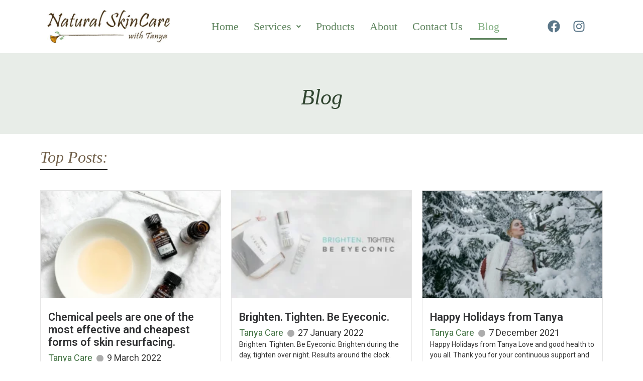

--- FILE ---
content_type: text/css
request_url: https://skincarewithtanya.ca/wp-content/uploads/elementor/css/post-8.css?ver=1713808347
body_size: 311
content:
.elementor-kit-8{--e-global-color-primary:#6EC1E4;--e-global-color-secondary:#54595F;--e-global-color-text:#7A7A7A;--e-global-color-accent:#61CE70;--e-global-color-b43a891:#E3CCAF;--e-global-color-d53d207:#5F855F;--e-global-color-00dc64f:#E8EDE8;--e-global-color-e2bf62e:#304530;--e-global-color-9a9e303:#F0EBE773;--e-global-color-b08b812:#614D35E3;--e-global-typography-primary-font-family:"Roboto";--e-global-typography-primary-font-weight:600;--e-global-typography-secondary-font-family:"Roboto Slab";--e-global-typography-secondary-font-weight:400;--e-global-typography-text-font-family:"Roboto";--e-global-typography-text-font-weight:400;--e-global-typography-accent-font-family:"Roboto";--e-global-typography-accent-font-weight:500;--e-global-typography-61cd6ea-font-family:"Playfair Display";--e-global-typography-61cd6ea-font-size:44px;--e-global-typography-61cd6ea-font-weight:600;--e-global-typography-3d3625e-font-family:"Playfair Display";--e-global-typography-3d3625e-font-size:18px;--e-global-typography-3d3625e-font-weight:600;--e-global-typography-9e7ead0-font-family:"Times New Roman";--e-global-typography-9e7ead0-font-size:32px;--e-global-typography-9e7ead0-font-weight:400;--e-global-typography-9e7ead0-font-style:italic;--e-global-typography-1d1d0ab-font-family:"Times New Roman";--e-global-typography-1d1d0ab-font-size:44px;--e-global-typography-1d1d0ab-font-weight:400;--e-global-typography-1d1d0ab-font-style:italic;--e-global-typography-31b479f-font-family:"Roboto";--e-global-typography-31b479f-font-size:18px;--e-global-typography-31b479f-font-weight:300;--e-global-typography-22207f2-font-family:"Times New Roman";--e-global-typography-22207f2-font-size:32px;--e-global-typography-22207f2-font-weight:500;--e-global-typography-22207f2-font-style:normal;--e-global-typography-5df5a07-font-size:22px;--e-global-typography-5df5a07-font-weight:300;--e-global-typography-89d50a6-font-family:"Roboto";--e-global-typography-89d50a6-font-size:18px;--e-global-typography-89d50a6-font-weight:400;font-family:"Montserrat", Sans-serif;font-size:18px;}.elementor-kit-8 a{color:#437343;}.elementor-kit-8 a:hover{color:#8AB68A;}.elementor-kit-8 h1{font-family:"Playfair Display", Sans-serif;font-weight:700;}.elementor-kit-8 h2{font-family:"Playfair Display", Sans-serif;font-weight:700;}.elementor-section.elementor-section-boxed > .elementor-container{max-width:1140px;}.e-con{--container-max-width:1140px;}.elementor-widget:not(:last-child){margin-block-end:20px;}.elementor-element{--widgets-spacing:20px 20px;}{}h1.entry-title{display:var(--page-title-display);}.site-header{padding-inline-end:0px;padding-inline-start:0px;}@media(max-width:1024px){.elementor-section.elementor-section-boxed > .elementor-container{max-width:1024px;}.e-con{--container-max-width:1024px;}}@media(max-width:767px){.elementor-kit-8{--e-global-typography-3d3625e-font-size:30px;--e-global-typography-89d50a6-font-size:30px;}.elementor-section.elementor-section-boxed > .elementor-container{max-width:767px;}.e-con{--container-max-width:767px;}}

--- FILE ---
content_type: text/css
request_url: https://skincarewithtanya.ca/wp-content/uploads/elementor/css/post-307.css?ver=1713912665
body_size: 429
content:
.elementor-307 .elementor-element.elementor-element-0ff4bc6:not(.elementor-motion-effects-element-type-background), .elementor-307 .elementor-element.elementor-element-0ff4bc6 > .elementor-motion-effects-container > .elementor-motion-effects-layer{background-color:#E8EDE8;}.elementor-307 .elementor-element.elementor-element-0ff4bc6{transition:background 0.3s, border 0.3s, border-radius 0.3s, box-shadow 0.3s;margin-top:0px;margin-bottom:0px;}.elementor-307 .elementor-element.elementor-element-0ff4bc6 > .elementor-background-overlay{transition:background 0.3s, border-radius 0.3s, opacity 0.3s;}.elementor-307 .elementor-element.elementor-element-a302c08{--spacer-size:25px;}.elementor-307 .elementor-element.elementor-element-5be4c22{text-align:center;}.elementor-307 .elementor-element.elementor-element-5be4c22 .elementor-heading-title{color:#304530;font-family:var( --e-global-typography-1d1d0ab-font-family ), Sans-serif;font-size:var( --e-global-typography-1d1d0ab-font-size );font-weight:var( --e-global-typography-1d1d0ab-font-weight );font-style:var( --e-global-typography-1d1d0ab-font-style );line-height:var( --e-global-typography-1d1d0ab-line-height );letter-spacing:var( --e-global-typography-1d1d0ab-letter-spacing );word-spacing:var( --e-global-typography-1d1d0ab-word-spacing );}.elementor-307 .elementor-element.elementor-element-5be4c22 > .elementor-widget-container{margin:0px 0px -15px 0px;padding:0px 0px 0px 0px;}.elementor-307 .elementor-element.elementor-element-2f7f80c{--spacer-size:25px;}.elementor-307 .elementor-element.elementor-element-44693f09{transition:background 0.3s, border 0.3s, border-radius 0.3s, box-shadow 0.3s;}.elementor-307 .elementor-element.elementor-element-44693f09 > .elementor-background-overlay{transition:background 0.3s, border-radius 0.3s, opacity 0.3s;}.elementor-307 .elementor-element.elementor-element-be8c690{text-align:left;}.elementor-307 .elementor-element.elementor-element-be8c690 .elementor-heading-title{color:var( --e-global-color-b08b812 );font-family:"Times New Roman", Sans-serif;font-size:32px;font-weight:500;font-style:italic;}.elementor-307 .elementor-element.elementor-element-be8c690 > .elementor-widget-container{margin:20px 0px 0px 0px;}.elementor-307 .elementor-element.elementor-element-322d790{--divider-border-style:solid;--divider-color:#000;--divider-border-width:1px;}.elementor-307 .elementor-element.elementor-element-322d790 .elementor-divider-separator{width:12%;margin:0 auto;margin-left:0;}.elementor-307 .elementor-element.elementor-element-322d790 .elementor-divider{text-align:left;padding-block-start:3px;padding-block-end:3px;}.elementor-307 .elementor-element.elementor-element-322d790 > .elementor-widget-container{margin:-15px 0px 0px 0px;padding:0px 0px 0px 0px;}.elementor-307 .elementor-element.elementor-element-8da6573 .eael-entry-thumbnail{padding-bottom:calc(0.6 * 100%);}.elementor-307 .elementor-element.elementor-element-8da6573 .eael-grid-post-holder{background-color:#fff;}.elementor-307 .elementor-element.elementor-element-8da6573 .eael-grid-post .eael-entry-footer{justify-content:flex-start;}.elementor-307 .elementor-element.elementor-element-8da6573 .eael-grid-post .eael-entry-header-after{justify-content:flex-start;align-items:center;}.elementor-307 .elementor-element.elementor-element-8da6573 .eael-entry-title a{color:#303133;}.elementor-307 .elementor-element.elementor-element-8da6573 .eael-entry-title:hover, .elementor-307 .elementor-element.elementor-element-8da6573 .eael-entry-title a:hover{color:#23527c;}.elementor-307 .elementor-element.elementor-element-8da6573 .eael-grid-post .eael-entry-overlay{background-color:rgba(0,0,0, .75);}.elementor-307 .elementor-element.elementor-element-8da6573 .eael-grid-post .eael-entry-overlay > i{color:#ffffff;font-size:18px;}.elementor-307 .elementor-element.elementor-element-8da6573 .eael-grid-post .eael-entry-overlay > img{height:18px;width:18px;}.elementor-307 .elementor-element.elementor-element-8da6573 .eael-post-elements-readmore-btn{color:#000BEC;}.elementor-307 .elementor-element.elementor-element-9d1e7d2{--spacer-size:50px;}.elementor-307 .elementor-element.elementor-element-3028614{--spacer-size:50px;}@media(max-width:1024px){.elementor-307 .elementor-element.elementor-element-5be4c22 .elementor-heading-title{font-size:var( --e-global-typography-1d1d0ab-font-size );line-height:var( --e-global-typography-1d1d0ab-line-height );letter-spacing:var( --e-global-typography-1d1d0ab-letter-spacing );word-spacing:var( --e-global-typography-1d1d0ab-word-spacing );}}@media(max-width:767px){.elementor-307 .elementor-element.elementor-element-5be4c22 .elementor-heading-title{font-size:var( --e-global-typography-1d1d0ab-font-size );line-height:var( --e-global-typography-1d1d0ab-line-height );letter-spacing:var( --e-global-typography-1d1d0ab-letter-spacing );word-spacing:var( --e-global-typography-1d1d0ab-word-spacing );}}

--- FILE ---
content_type: text/css
request_url: https://skincarewithtanya.ca/wp-content/uploads/elementor/css/post-78.css?ver=1713808346
body_size: 1132
content:
.elementor-78 .elementor-element.elementor-element-273fc64d img{width:97%;}.elementor-78 .elementor-element.elementor-element-273fc64d{width:var( --container-widget-width, 101.336% );max-width:101.336%;--container-widget-width:101.336%;--container-widget-flex-grow:0;}.elementor-bc-flex-widget .elementor-78 .elementor-element.elementor-element-46b2fa2f.elementor-column .elementor-widget-wrap{align-items:center;}.elementor-78 .elementor-element.elementor-element-46b2fa2f.elementor-column.elementor-element[data-element_type="column"] > .elementor-widget-wrap.elementor-element-populated{align-content:center;align-items:center;}.elementor-78 .elementor-element.elementor-element-4bf57e9a .hfe-nav-menu__toggle{margin:0 auto;}.elementor-78 .elementor-element.elementor-element-4bf57e9a .menu-item a.hfe-menu-item{padding-left:15px;padding-right:15px;}.elementor-78 .elementor-element.elementor-element-4bf57e9a .menu-item a.hfe-sub-menu-item{padding-left:calc( 15px + 20px );padding-right:15px;}.elementor-78 .elementor-element.elementor-element-4bf57e9a .hfe-nav-menu__layout-vertical .menu-item ul ul a.hfe-sub-menu-item{padding-left:calc( 15px + 40px );padding-right:15px;}.elementor-78 .elementor-element.elementor-element-4bf57e9a .hfe-nav-menu__layout-vertical .menu-item ul ul ul a.hfe-sub-menu-item{padding-left:calc( 15px + 60px );padding-right:15px;}.elementor-78 .elementor-element.elementor-element-4bf57e9a .hfe-nav-menu__layout-vertical .menu-item ul ul ul ul a.hfe-sub-menu-item{padding-left:calc( 15px + 80px );padding-right:15px;}.elementor-78 .elementor-element.elementor-element-4bf57e9a .menu-item a.hfe-menu-item, .elementor-78 .elementor-element.elementor-element-4bf57e9a .menu-item a.hfe-sub-menu-item{padding-top:15px;padding-bottom:15px;}.elementor-78 .elementor-element.elementor-element-4bf57e9a a.hfe-menu-item, .elementor-78 .elementor-element.elementor-element-4bf57e9a a.hfe-sub-menu-item{font-family:"Times New Roman", Sans-serif;font-size:1.4rem;font-weight:400;}.elementor-78 .elementor-element.elementor-element-4bf57e9a .menu-item a.hfe-menu-item, .elementor-78 .elementor-element.elementor-element-4bf57e9a .sub-menu a.hfe-sub-menu-item{color:#5F855F;}.elementor-78 .elementor-element.elementor-element-4bf57e9a .menu-item a.hfe-menu-item:hover,
								.elementor-78 .elementor-element.elementor-element-4bf57e9a .sub-menu a.hfe-sub-menu-item:hover,
								.elementor-78 .elementor-element.elementor-element-4bf57e9a .menu-item.current-menu-item a.hfe-menu-item,
								.elementor-78 .elementor-element.elementor-element-4bf57e9a .menu-item a.hfe-menu-item.highlighted,
								.elementor-78 .elementor-element.elementor-element-4bf57e9a .menu-item a.hfe-menu-item:focus{color:#7DAC7D;}.elementor-78 .elementor-element.elementor-element-4bf57e9a .hfe-nav-menu-layout:not(.hfe-pointer__framed) .menu-item.parent a.hfe-menu-item:before,
								.elementor-78 .elementor-element.elementor-element-4bf57e9a .hfe-nav-menu-layout:not(.hfe-pointer__framed) .menu-item.parent a.hfe-menu-item:after{background-color:#5F855F;}.elementor-78 .elementor-element.elementor-element-4bf57e9a .hfe-nav-menu-layout:not(.hfe-pointer__framed) .menu-item.parent .sub-menu .hfe-has-submenu-container a:after{background-color:unset;}.elementor-78 .elementor-element.elementor-element-4bf57e9a .hfe-pointer__framed .menu-item.parent a.hfe-menu-item:before,
								.elementor-78 .elementor-element.elementor-element-4bf57e9a .hfe-pointer__framed .menu-item.parent a.hfe-menu-item:after{border-color:#5F855F;}.elementor-78 .elementor-element.elementor-element-4bf57e9a .sub-menu,
								.elementor-78 .elementor-element.elementor-element-4bf57e9a nav.hfe-dropdown,
								.elementor-78 .elementor-element.elementor-element-4bf57e9a nav.hfe-dropdown-expandible,
								.elementor-78 .elementor-element.elementor-element-4bf57e9a nav.hfe-dropdown .menu-item a.hfe-menu-item,
								.elementor-78 .elementor-element.elementor-element-4bf57e9a nav.hfe-dropdown .menu-item a.hfe-sub-menu-item{background-color:#fff;}
							.elementor-78 .elementor-element.elementor-element-4bf57e9a .sub-menu li a.hfe-sub-menu-item,
							.elementor-78 .elementor-element.elementor-element-4bf57e9a nav.hfe-dropdown li a.hfe-sub-menu-item,
							.elementor-78 .elementor-element.elementor-element-4bf57e9a nav.hfe-dropdown li a.hfe-menu-item,
							.elementor-78 .elementor-element.elementor-element-4bf57e9a nav.hfe-dropdown-expandible li a.hfe-menu-item,
							.elementor-78 .elementor-element.elementor-element-4bf57e9a nav.hfe-dropdown-expandible li a.hfe-sub-menu-item{font-family:"Times New Roman", Sans-serif;font-size:18px;font-weight:500;}.elementor-78 .elementor-element.elementor-element-4bf57e9a ul.sub-menu{width:220px;}.elementor-78 .elementor-element.elementor-element-4bf57e9a .sub-menu a.hfe-sub-menu-item,
						 .elementor-78 .elementor-element.elementor-element-4bf57e9a nav.hfe-dropdown li a.hfe-menu-item,
						 .elementor-78 .elementor-element.elementor-element-4bf57e9a nav.hfe-dropdown li a.hfe-sub-menu-item,
						 .elementor-78 .elementor-element.elementor-element-4bf57e9a nav.hfe-dropdown-expandible li a.hfe-menu-item,
						 .elementor-78 .elementor-element.elementor-element-4bf57e9a nav.hfe-dropdown-expandible li a.hfe-sub-menu-item{padding-top:15px;padding-bottom:15px;}.elementor-78 .elementor-element.elementor-element-4bf57e9a .sub-menu li.menu-item:not(:last-child),
						.elementor-78 .elementor-element.elementor-element-4bf57e9a nav.hfe-dropdown li.menu-item:not(:last-child),
						.elementor-78 .elementor-element.elementor-element-4bf57e9a nav.hfe-dropdown-expandible li.menu-item:not(:last-child){border-bottom-style:solid;border-bottom-color:#c4c4c4;border-bottom-width:1px;}.elementor-bc-flex-widget .elementor-78 .elementor-element.elementor-element-6a2b1fb.elementor-column .elementor-widget-wrap{align-items:center;}.elementor-78 .elementor-element.elementor-element-6a2b1fb.elementor-column.elementor-element[data-element_type="column"] > .elementor-widget-wrap.elementor-element-populated{align-content:center;align-items:center;}.elementor-78 .elementor-element.elementor-element-3b5fa8c3{--grid-template-columns:repeat(0, auto);--icon-size:25px;--grid-column-gap:0px;--grid-row-gap:0px;}.elementor-78 .elementor-element.elementor-element-3b5fa8c3 .elementor-widget-container{text-align:center;}.elementor-78 .elementor-element.elementor-element-3b5fa8c3 .elementor-social-icon{background-color:#FFFFFFB3;border-style:none;}.elementor-78 .elementor-element.elementor-element-3b5fa8c3 .elementor-social-icon i{color:#5A7688;}.elementor-78 .elementor-element.elementor-element-3b5fa8c3 .elementor-social-icon svg{fill:#5A7688;}.elementor-78 .elementor-element.elementor-element-31963e13 img{width:50%;}.elementor-78 .elementor-element.elementor-element-31963e13{width:var( --container-widget-width, 101.336% );max-width:101.336%;--container-widget-width:101.336%;--container-widget-flex-grow:0;}.elementor-bc-flex-widget .elementor-78 .elementor-element.elementor-element-6ef4a69.elementor-column .elementor-widget-wrap{align-items:center;}.elementor-78 .elementor-element.elementor-element-6ef4a69.elementor-column.elementor-element[data-element_type="column"] > .elementor-widget-wrap.elementor-element-populated{align-content:center;align-items:center;}.elementor-78 .elementor-element.elementor-element-76f7220b{font-family:"Roboto", Sans-serif;font-weight:400;}.elementor-78 .elementor-element.elementor-element-51317cc0 .hfe-nav-menu__toggle{margin-left:auto;}.elementor-78 .elementor-element.elementor-element-51317cc0 .menu-item a.hfe-menu-item{padding-left:15px;padding-right:15px;}.elementor-78 .elementor-element.elementor-element-51317cc0 .menu-item a.hfe-sub-menu-item{padding-left:calc( 15px + 20px );padding-right:15px;}.elementor-78 .elementor-element.elementor-element-51317cc0 .hfe-nav-menu__layout-vertical .menu-item ul ul a.hfe-sub-menu-item{padding-left:calc( 15px + 40px );padding-right:15px;}.elementor-78 .elementor-element.elementor-element-51317cc0 .hfe-nav-menu__layout-vertical .menu-item ul ul ul a.hfe-sub-menu-item{padding-left:calc( 15px + 60px );padding-right:15px;}.elementor-78 .elementor-element.elementor-element-51317cc0 .hfe-nav-menu__layout-vertical .menu-item ul ul ul ul a.hfe-sub-menu-item{padding-left:calc( 15px + 80px );padding-right:15px;}.elementor-78 .elementor-element.elementor-element-51317cc0 .menu-item a.hfe-menu-item, .elementor-78 .elementor-element.elementor-element-51317cc0 .menu-item a.hfe-sub-menu-item{padding-top:15px;padding-bottom:15px;}.elementor-78 .elementor-element.elementor-element-51317cc0 a.hfe-menu-item, .elementor-78 .elementor-element.elementor-element-51317cc0 a.hfe-sub-menu-item{font-family:"Crimson Text", Sans-serif;font-size:1.2rem;font-weight:500;}.elementor-78 .elementor-element.elementor-element-51317cc0 .menu-item a.hfe-menu-item, .elementor-78 .elementor-element.elementor-element-51317cc0 .sub-menu a.hfe-sub-menu-item{color:var( --e-global-color-d53d207 );}.elementor-78 .elementor-element.elementor-element-51317cc0 .menu-item a.hfe-menu-item:hover,
								.elementor-78 .elementor-element.elementor-element-51317cc0 .sub-menu a.hfe-sub-menu-item:hover,
								.elementor-78 .elementor-element.elementor-element-51317cc0 .menu-item.current-menu-item a.hfe-menu-item,
								.elementor-78 .elementor-element.elementor-element-51317cc0 .menu-item a.hfe-menu-item.highlighted,
								.elementor-78 .elementor-element.elementor-element-51317cc0 .menu-item a.hfe-menu-item:focus{color:#593C5B;}.elementor-78 .elementor-element.elementor-element-51317cc0 .hfe-nav-menu-layout:not(.hfe-pointer__framed) .menu-item.parent a.hfe-menu-item:before,
								.elementor-78 .elementor-element.elementor-element-51317cc0 .hfe-nav-menu-layout:not(.hfe-pointer__framed) .menu-item.parent a.hfe-menu-item:after{background-color:var( --e-global-color-d53d207 );}.elementor-78 .elementor-element.elementor-element-51317cc0 .hfe-nav-menu-layout:not(.hfe-pointer__framed) .menu-item.parent .sub-menu .hfe-has-submenu-container a:after{background-color:var( --e-global-color-d53d207 );}.elementor-78 .elementor-element.elementor-element-51317cc0 .hfe-pointer__framed .menu-item.parent a.hfe-menu-item:before,
								.elementor-78 .elementor-element.elementor-element-51317cc0 .hfe-pointer__framed .menu-item.parent a.hfe-menu-item:after{border-color:var( --e-global-color-d53d207 );}.elementor-78 .elementor-element.elementor-element-51317cc0 .sub-menu a.hfe-sub-menu-item,
								.elementor-78 .elementor-element.elementor-element-51317cc0 .elementor-menu-toggle,
								.elementor-78 .elementor-element.elementor-element-51317cc0 nav.hfe-dropdown li a.hfe-menu-item,
								.elementor-78 .elementor-element.elementor-element-51317cc0 nav.hfe-dropdown li a.hfe-sub-menu-item,
								.elementor-78 .elementor-element.elementor-element-51317cc0 nav.hfe-dropdown-expandible li a.hfe-menu-item,
								.elementor-78 .elementor-element.elementor-element-51317cc0 nav.hfe-dropdown-expandible li a.hfe-sub-menu-item{color:var( --e-global-color-d53d207 );}.elementor-78 .elementor-element.elementor-element-51317cc0 .sub-menu,
								.elementor-78 .elementor-element.elementor-element-51317cc0 nav.hfe-dropdown,
								.elementor-78 .elementor-element.elementor-element-51317cc0 nav.hfe-dropdown-expandible,
								.elementor-78 .elementor-element.elementor-element-51317cc0 nav.hfe-dropdown .menu-item a.hfe-menu-item,
								.elementor-78 .elementor-element.elementor-element-51317cc0 nav.hfe-dropdown .menu-item a.hfe-sub-menu-item{background-color:#fff;}.elementor-78 .elementor-element.elementor-element-51317cc0 .sub-menu a.hfe-sub-menu-item:hover,
								.elementor-78 .elementor-element.elementor-element-51317cc0 .elementor-menu-toggle:hover,
								.elementor-78 .elementor-element.elementor-element-51317cc0 nav.hfe-dropdown li a.hfe-menu-item:hover,
								.elementor-78 .elementor-element.elementor-element-51317cc0 nav.hfe-dropdown li a.hfe-sub-menu-item:hover,
								.elementor-78 .elementor-element.elementor-element-51317cc0 nav.hfe-dropdown-expandible li a.hfe-menu-item:hover,
								.elementor-78 .elementor-element.elementor-element-51317cc0 nav.hfe-dropdown-expandible li a.hfe-sub-menu-item:hover{color:var( --e-global-color-d53d207 );}.elementor-78 .elementor-element.elementor-element-51317cc0 .sub-menu a.hfe-sub-menu-item:hover,
								.elementor-78 .elementor-element.elementor-element-51317cc0 nav.hfe-dropdown li a.hfe-menu-item:hover,
								.elementor-78 .elementor-element.elementor-element-51317cc0 nav.hfe-dropdown li a.hfe-sub-menu-item:hover,
								.elementor-78 .elementor-element.elementor-element-51317cc0 nav.hfe-dropdown-expandible li a.hfe-menu-item:hover,
								.elementor-78 .elementor-element.elementor-element-51317cc0 nav.hfe-dropdown-expandible li a.hfe-sub-menu-item:hover{background-color:#FFFFFF;}.elementor-78 .elementor-element.elementor-element-51317cc0 .sub-menu .menu-item.current-menu-item a.hfe-sub-menu-item.hfe-sub-menu-item-active,
							.elementor-78 .elementor-element.elementor-element-51317cc0 nav.hfe-dropdown .menu-item.current-menu-item a.hfe-menu-item,
							.elementor-78 .elementor-element.elementor-element-51317cc0 nav.hfe-dropdown .menu-item.current-menu-ancestor a.hfe-menu-item,
							.elementor-78 .elementor-element.elementor-element-51317cc0 nav.hfe-dropdown .sub-menu .menu-item.current-menu-item a.hfe-sub-menu-item.hfe-sub-menu-item-active
							{color:var( --e-global-color-d53d207 );}.elementor-78 .elementor-element.elementor-element-51317cc0 nav.hfe-nav-menu__layout-horizontal .sub-menu,
							.elementor-78 .elementor-element.elementor-element-51317cc0 nav:not(.hfe-nav-menu__layout-horizontal) .sub-menu.sub-menu-open,
							.elementor-78 .elementor-element.elementor-element-51317cc0 nav.hfe-dropdown .hfe-nav-menu,
						 	.elementor-78 .elementor-element.elementor-element-51317cc0 nav.hfe-dropdown-expandible .hfe-nav-menu{border-style:solid;border-color:var( --e-global-color-d53d207 );}.elementor-78 .elementor-element.elementor-element-51317cc0 ul.sub-menu{width:220px;}.elementor-78 .elementor-element.elementor-element-51317cc0 .sub-menu a.hfe-sub-menu-item,
						 .elementor-78 .elementor-element.elementor-element-51317cc0 nav.hfe-dropdown li a.hfe-menu-item,
						 .elementor-78 .elementor-element.elementor-element-51317cc0 nav.hfe-dropdown li a.hfe-sub-menu-item,
						 .elementor-78 .elementor-element.elementor-element-51317cc0 nav.hfe-dropdown-expandible li a.hfe-menu-item,
						 .elementor-78 .elementor-element.elementor-element-51317cc0 nav.hfe-dropdown-expandible li a.hfe-sub-menu-item{padding-top:15px;padding-bottom:15px;}.elementor-78 .elementor-element.elementor-element-51317cc0 .sub-menu li.menu-item:not(:last-child),
						.elementor-78 .elementor-element.elementor-element-51317cc0 nav.hfe-dropdown li.menu-item:not(:last-child),
						.elementor-78 .elementor-element.elementor-element-51317cc0 nav.hfe-dropdown-expandible li.menu-item:not(:last-child){border-bottom-style:solid;border-bottom-color:#c4c4c4;border-bottom-width:1px;}.elementor-78 .elementor-element.elementor-element-51317cc0 div.hfe-nav-menu-icon{color:#6B6B6B;}.elementor-78 .elementor-element.elementor-element-51317cc0 div.hfe-nav-menu-icon svg{fill:#6B6B6B;}.elementor-bc-flex-widget .elementor-78 .elementor-element.elementor-element-36555ef.elementor-column .elementor-widget-wrap{align-items:center;}.elementor-78 .elementor-element.elementor-element-36555ef.elementor-column.elementor-element[data-element_type="column"] > .elementor-widget-wrap.elementor-element-populated{align-content:center;align-items:center;}.elementor-78 .elementor-element.elementor-element-4e73a246{--grid-template-columns:repeat(0, auto);--icon-size:25px;--grid-column-gap:0px;--grid-row-gap:0px;}.elementor-78 .elementor-element.elementor-element-4e73a246 .elementor-widget-container{text-align:center;}.elementor-78 .elementor-element.elementor-element-4e73a246 .elementor-social-icon{background-color:#FFFFFFB3;border-style:none;}.elementor-78 .elementor-element.elementor-element-4e73a246 .elementor-social-icon i{color:#5A7688;}.elementor-78 .elementor-element.elementor-element-4e73a246 .elementor-social-icon svg{fill:#5A7688;}@media(max-width:767px){.elementor-bc-flex-widget .elementor-78 .elementor-element.elementor-element-67460e2.elementor-column .elementor-widget-wrap{align-items:center;}.elementor-78 .elementor-element.elementor-element-67460e2.elementor-column.elementor-element[data-element_type="column"] > .elementor-widget-wrap.elementor-element-populated{align-content:center;align-items:center;}.elementor-78 .elementor-element.elementor-element-2a25fac4{width:42%;}.elementor-bc-flex-widget .elementor-78 .elementor-element.elementor-element-2a25fac4.elementor-column .elementor-widget-wrap{align-items:center;}.elementor-78 .elementor-element.elementor-element-2a25fac4.elementor-column.elementor-element[data-element_type="column"] > .elementor-widget-wrap.elementor-element-populated{align-content:center;align-items:center;}.elementor-78 .elementor-element.elementor-element-2a25fac4 > .elementor-element-populated{margin:0px 0px 0px 0px;--e-column-margin-right:0px;--e-column-margin-left:0px;padding:0px 0px 0px 0px;}.elementor-78 .elementor-element.elementor-element-31963e13 img{width:100%;}.elementor-78 .elementor-element.elementor-element-6ef4a69{width:30%;}.elementor-78 .elementor-element.elementor-element-76f7220b{text-align:right;font-size:16px;}.elementor-78 .elementor-element.elementor-element-76f7220b > .elementor-widget-container{margin:0px 0px 0px 0px;padding:0px 0px 0px 0px;}.elementor-78 .elementor-element.elementor-element-51317cc0 nav.hfe-nav-menu__layout-horizontal .sub-menu,
							.elementor-78 .elementor-element.elementor-element-51317cc0 nav:not(.hfe-nav-menu__layout-horizontal) .sub-menu.sub-menu-open,
							.elementor-78 .elementor-element.elementor-element-51317cc0 nav.hfe-dropdown .hfe-nav-menu,
						 	.elementor-78 .elementor-element.elementor-element-51317cc0 nav.hfe-dropdown-expandible .hfe-nav-menu{border-width:0px 0px 0px 0px;}.elementor-78 .elementor-element.elementor-element-51317cc0 > .elementor-widget-container{margin:-20px 0px 0px 0px;padding:0px 0px 0px 0px;}.elementor-78 .elementor-element.elementor-element-36555ef{width:28%;}.elementor-78 .elementor-element.elementor-element-4e73a246{--icon-size:20px;--grid-column-gap:0px;}.elementor-78 .elementor-element.elementor-element-4e73a246 .elementor-social-icon{--icon-padding:0.3em;}}@media(min-width:768px){.elementor-78 .elementor-element.elementor-element-59c2c7c6{width:24.26%;}.elementor-78 .elementor-element.elementor-element-46b2fa2f{width:63.506%;}.elementor-78 .elementor-element.elementor-element-6a2b1fb{width:11.567%;}.elementor-78 .elementor-element.elementor-element-2a25fac4{width:18.011%;}.elementor-78 .elementor-element.elementor-element-6ef4a69{width:66.218%;}.elementor-78 .elementor-element.elementor-element-36555ef{width:15.104%;}}

--- FILE ---
content_type: text/css
request_url: https://skincarewithtanya.ca/wp-content/uploads/elementor/css/post-113.css?ver=1713808346
body_size: 950
content:
.elementor-113 .elementor-element.elementor-element-3a225273{transition:background 0.3s, border 0.3s, border-radius 0.3s, box-shadow 0.3s;padding:25px 0px 25px 0px;}.elementor-113 .elementor-element.elementor-element-3a225273 > .elementor-background-overlay{transition:background 0.3s, border-radius 0.3s, opacity 0.3s;}.elementor-113 .elementor-element.elementor-element-5f1146ef > .elementor-container > .elementor-column > .elementor-widget-wrap{align-content:flex-start;align-items:flex-start;}.elementor-113 .elementor-element.elementor-element-5f1146ef{transition:background 0.3s, border 0.3s, border-radius 0.3s, box-shadow 0.3s;margin-top:0px;margin-bottom:0px;padding:35px 0px 0px 0px;}.elementor-113 .elementor-element.elementor-element-5f1146ef > .elementor-background-overlay{transition:background 0.3s, border-radius 0.3s, opacity 0.3s;}.elementor-bc-flex-widget .elementor-113 .elementor-element.elementor-element-6c1a1d95.elementor-column .elementor-widget-wrap{align-items:center;}.elementor-113 .elementor-element.elementor-element-6c1a1d95.elementor-column.elementor-element[data-element_type="column"] > .elementor-widget-wrap.elementor-element-populated{align-content:center;align-items:center;}.elementor-113 .elementor-element.elementor-element-6c1a1d95 > .elementor-element-populated{margin:0px 10px 0px 0px;--e-column-margin-right:10px;--e-column-margin-left:0px;}.elementor-113 .elementor-element.elementor-element-8bdb8f0{text-align:left;}.elementor-113 .elementor-element.elementor-element-8bdb8f0 img{width:92%;}.elementor-113 .elementor-element.elementor-element-1a995f11 .elementor-heading-title{color:#000000;font-size:18px;font-weight:500;}.elementor-113 .elementor-element.elementor-element-393c95fb .elementor-icon-list-icon i{color:var( --e-global-color-d53d207 );transition:color 0.3s;}.elementor-113 .elementor-element.elementor-element-393c95fb .elementor-icon-list-icon svg{fill:var( --e-global-color-d53d207 );transition:fill 0.3s;}.elementor-113 .elementor-element.elementor-element-393c95fb{--e-icon-list-icon-size:14px;--icon-vertical-offset:0px;}.elementor-113 .elementor-element.elementor-element-393c95fb .elementor-icon-list-item > .elementor-icon-list-text, .elementor-113 .elementor-element.elementor-element-393c95fb .elementor-icon-list-item > a{font-family:"Work Sans", Sans-serif;font-size:14px;font-weight:500;}.elementor-113 .elementor-element.elementor-element-393c95fb .elementor-icon-list-text{color:var( --e-global-color-d53d207 );transition:color 0.3s;}.elementor-113 .elementor-element.elementor-element-607c5250{--grid-template-columns:repeat(0, auto);--icon-size:25px;--grid-column-gap:0px;--grid-row-gap:0px;}.elementor-113 .elementor-element.elementor-element-607c5250 .elementor-widget-container{text-align:left;}.elementor-113 .elementor-element.elementor-element-607c5250 .elementor-social-icon{background-color:#FFFFFFB3;--icon-padding:0.2em;border-style:none;}.elementor-113 .elementor-element.elementor-element-607c5250 .elementor-social-icon i{color:#5A7688;}.elementor-113 .elementor-element.elementor-element-607c5250 .elementor-social-icon svg{fill:#5A7688;}.elementor-113 .elementor-element.elementor-element-607c5250 > .elementor-widget-container{margin:-5px 0px 0px 0px;padding:-5px 0px 0px 0px;}.elementor-113 .elementor-element.elementor-element-7877c05f .elementor-heading-title{color:#000000;font-size:18px;font-weight:500;}.elementor-113 .elementor-element.elementor-element-7eddd1b1 .elementor-icon-list-icon i{color:var( --e-global-color-d53d207 );transition:color 0.3s;}.elementor-113 .elementor-element.elementor-element-7eddd1b1 .elementor-icon-list-icon svg{fill:var( --e-global-color-d53d207 );transition:fill 0.3s;}.elementor-113 .elementor-element.elementor-element-7eddd1b1{--e-icon-list-icon-size:0px;--icon-vertical-offset:0px;width:var( --container-widget-width, 100% );max-width:100%;--container-widget-width:100%;--container-widget-flex-grow:0;}.elementor-113 .elementor-element.elementor-element-7eddd1b1 .elementor-icon-list-item > .elementor-icon-list-text, .elementor-113 .elementor-element.elementor-element-7eddd1b1 .elementor-icon-list-item > a{font-family:"Open Sans", Sans-serif;font-size:14px;font-weight:500;line-height:1.4em;}.elementor-113 .elementor-element.elementor-element-7eddd1b1 .elementor-icon-list-text{color:var( --e-global-color-d53d207 );transition:color 0.3s;}.elementor-113 .elementor-element.elementor-element-6e6d52a9 > .elementor-element-populated{padding:0px 0px 0px 10px;}.elementor-113 .elementor-element.elementor-element-3e9e89be{text-align:center;}.elementor-113 .elementor-element.elementor-element-3e9e89be .elementor-heading-title{color:#000000;font-size:18px;font-weight:500;}.elementor-113 .elementor-element.elementor-element-3d921289{text-align:center;color:#000000;font-family:"Times New Roman", Sans-serif;font-size:18px;font-weight:300;line-height:1.3em;}.elementor-113 .elementor-element.elementor-element-3d921289 > .elementor-widget-container{margin:5px 0px 0px 0px;padding:0px 0px 0px 0px;}.elementor-113 .elementor-element.elementor-element-168ce60 .elementor-button{fill:var( --e-global-color-d53d207 );color:var( --e-global-color-d53d207 );background-color:#FFFFFF;border-style:solid;border-width:2px 2px 2px 2px;border-color:var( --e-global-color-d53d207 );border-radius:0px 0px 0px 0px;padding:8px 20px 8px 20px;}.elementor-113 .elementor-element.elementor-element-168ce60 .elementor-button:hover, .elementor-113 .elementor-element.elementor-element-168ce60 .elementor-button:focus{color:#FFFFFF;background-color:var( --e-global-color-d53d207 );}.elementor-113 .elementor-element.elementor-element-168ce60 .elementor-button:hover svg, .elementor-113 .elementor-element.elementor-element-168ce60 .elementor-button:focus svg{fill:#FFFFFF;}.elementor-113 .elementor-element.elementor-element-5396dcf0{--grid-template-columns:repeat(0, auto);--icon-size:25px;--grid-column-gap:0px;--grid-row-gap:0px;}.elementor-113 .elementor-element.elementor-element-5396dcf0 .elementor-widget-container{text-align:center;}.elementor-113 .elementor-element.elementor-element-5396dcf0 .elementor-social-icon{background-color:#FFFFFFB3;--icon-padding:0.2em;border-style:none;}.elementor-113 .elementor-element.elementor-element-5396dcf0 .elementor-social-icon i{color:#5A7688;}.elementor-113 .elementor-element.elementor-element-5396dcf0 .elementor-social-icon svg{fill:#5A7688;}.elementor-113 .elementor-element.elementor-element-5396dcf0 > .elementor-widget-container{margin:-5px 0px 0px 0px;padding:-5px 0px 0px 0px;}.elementor-113 .elementor-element.elementor-element-23169568{--divider-border-style:solid;--divider-color:rgba(255,255,255,0.21);--divider-border-width:1px;}.elementor-113 .elementor-element.elementor-element-23169568 .elementor-divider-separator{width:100%;}.elementor-113 .elementor-element.elementor-element-23169568 .elementor-divider{padding-block-start:15px;padding-block-end:15px;}.elementor-113 .elementor-element.elementor-element-422bad49 .elementor-heading-title{color:#000000BF;font-size:14px;font-weight:300;}.elementor-113 .elementor-element.elementor-element-5d38c209{text-align:right;}.elementor-113 .elementor-element.elementor-element-5d38c209 .elementor-heading-title{color:#000000BF;font-size:14px;font-weight:300;}@media(max-width:1024px){.elementor-113 .elementor-element.elementor-element-3a225273{padding:30px 20px 0px 20px;}.elementor-113 .elementor-element.elementor-element-5f1146ef{padding:25px 20px 0px 20px;}.elementor-113 .elementor-element.elementor-element-6c1a1d95 > .elementor-element-populated{margin:30px 0px 30px 0px;--e-column-margin-right:0px;--e-column-margin-left:0px;}.elementor-113 .elementor-element.elementor-element-416461db{padding:0px 0px 020px 0px;}.elementor-113 .elementor-element.elementor-element-422bad49 .elementor-heading-title{font-size:12px;}.elementor-113 .elementor-element.elementor-element-5d38c209 .elementor-heading-title{font-size:12px;}}@media(max-width:767px){.elementor-113 .elementor-element.elementor-element-3a225273{padding:0px 20px 0px 20px;}.elementor-113 .elementor-element.elementor-element-346c3d0 > .elementor-element-populated{padding:25px 0px 0px 0px;}.elementor-113 .elementor-element.elementor-element-5f1146ef{margin-top:0px;margin-bottom:0px;padding:0px 0px 0px 0px;}.elementor-113 .elementor-element.elementor-element-6c1a1d95{width:50%;}.elementor-bc-flex-widget .elementor-113 .elementor-element.elementor-element-6c1a1d95.elementor-column .elementor-widget-wrap{align-items:center;}.elementor-113 .elementor-element.elementor-element-6c1a1d95.elementor-column.elementor-element[data-element_type="column"] > .elementor-widget-wrap.elementor-element-populated{align-content:center;align-items:center;}.elementor-113 .elementor-element.elementor-element-6c1a1d95 > .elementor-element-populated{margin:0px 0px 0px 0px;--e-column-margin-right:0px;--e-column-margin-left:0px;padding:0px 0px 0px 0px;}.elementor-113 .elementor-element.elementor-element-8bdb8f0 img{width:65%;}.elementor-113 .elementor-element.elementor-element-8bdb8f0 > .elementor-widget-container{margin:0px 0px 0px 0px;}.elementor-113 .elementor-element.elementor-element-7e391e69{width:50%;}.elementor-113 .elementor-element.elementor-element-7e391e69 > .elementor-element-populated{margin:0px 0px 0px 0px;--e-column-margin-right:0px;--e-column-margin-left:0px;}.elementor-113 .elementor-element.elementor-element-1a995f11{text-align:center;}.elementor-113 .elementor-element.elementor-element-393c95fb .elementor-icon-list-item > .elementor-icon-list-text, .elementor-113 .elementor-element.elementor-element-393c95fb .elementor-icon-list-item > a{font-size:12px;}.elementor-113 .elementor-element.elementor-element-393c95fb > .elementor-widget-container{margin:-10px 0px 0px 0px;padding:0px 0px 0px 0px;}.elementor-113 .elementor-element.elementor-element-53072030{width:50%;}.elementor-113 .elementor-element.elementor-element-53072030 > .elementor-element-populated{margin:30px 0px 0px -0px;--e-column-margin-right:0px;--e-column-margin-left:-0px;padding:0px 0px 0px 0px;}.elementor-113 .elementor-element.elementor-element-7eddd1b1{--container-widget-width:100%;--container-widget-flex-grow:0;width:var( --container-widget-width, 100% );max-width:100%;}.elementor-113 .elementor-element.elementor-element-6e6d52a9{width:50%;}.elementor-113 .elementor-element.elementor-element-6e6d52a9 > .elementor-element-populated{margin:30px 0px 0px 0px;--e-column-margin-right:0px;--e-column-margin-left:0px;padding:0px 0px 0px 0px;}.elementor-113 .elementor-element.elementor-element-416461db{margin-top:0px;margin-bottom:20px;}.elementor-113 .elementor-element.elementor-element-422bad49{text-align:center;}.elementor-113 .elementor-element.elementor-element-8efde92 > .elementor-element-populated{padding:0px 0px 0px 0px;}.elementor-113 .elementor-element.elementor-element-5d38c209{text-align:center;}}@media(min-width:768px){.elementor-113 .elementor-element.elementor-element-6c1a1d95{width:28.947%;}.elementor-113 .elementor-element.elementor-element-7e391e69{width:21.037%;}.elementor-113 .elementor-element.elementor-element-53072030{width:20.614%;}.elementor-113 .elementor-element.elementor-element-6e6d52a9{width:29.364%;}}@media(max-width:1024px) and (min-width:768px){.elementor-113 .elementor-element.elementor-element-6c1a1d95{width:100%;}.elementor-113 .elementor-element.elementor-element-7e391e69{width:25%;}.elementor-113 .elementor-element.elementor-element-53072030{width:25%;}.elementor-113 .elementor-element.elementor-element-6e6d52a9{width:25%;}}